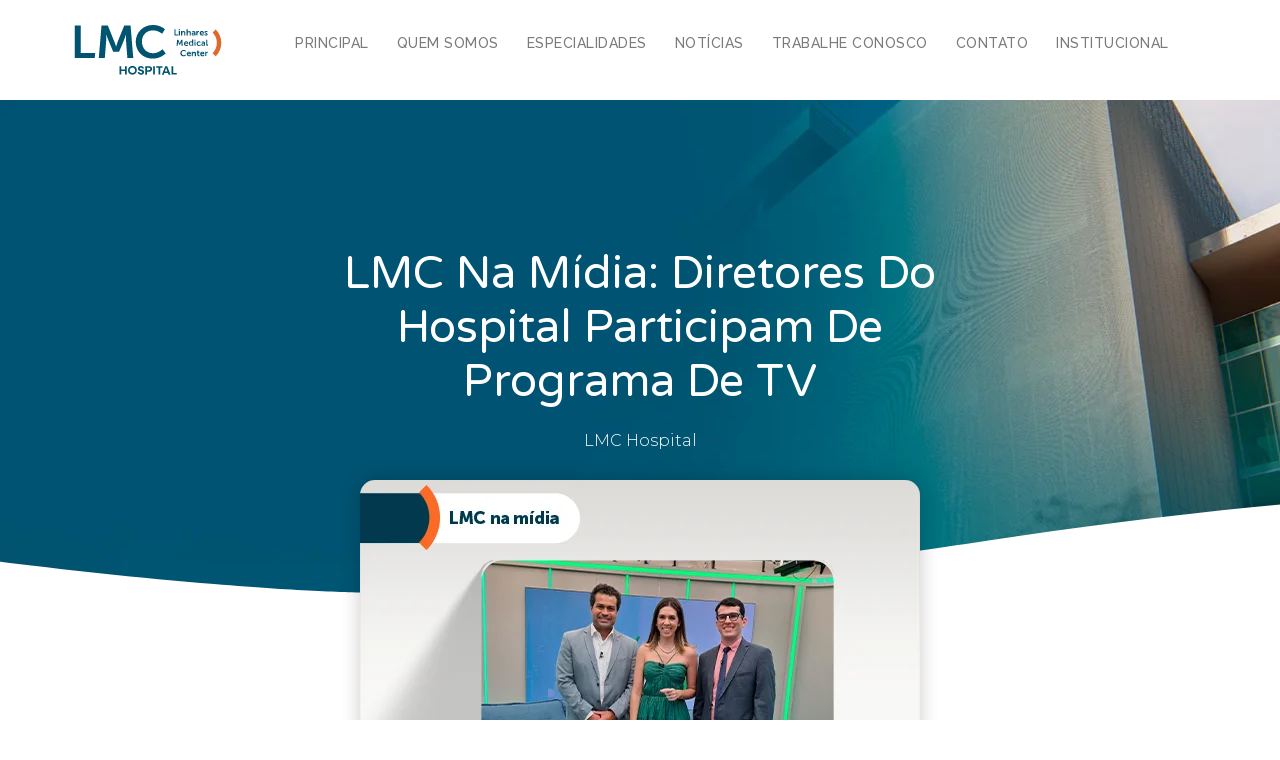

--- FILE ---
content_type: text/html; charset=utf-8
request_url: https://www.google.com/maps/d/embed?mid=1W7cxGd98EeDp3I_CepYMvF5PBGk3u361
body_size: 4417
content:
<!DOCTYPE html><html itemscope itemtype="http://schema.org/WebSite"><head><script nonce="LyVsvp-gl7sZ8OYddxWycQ">window['ppConfig'] = {productName: '06194a8f37177242d55a18e38c5a91c6', deleteIsEnforced:  false , sealIsEnforced:  false , heartbeatRate:  0.5 , periodicReportingRateMillis:  60000.0 , disableAllReporting:  false };(function(){'use strict';function k(a){var b=0;return function(){return b<a.length?{done:!1,value:a[b++]}:{done:!0}}}function l(a){var b=typeof Symbol!="undefined"&&Symbol.iterator&&a[Symbol.iterator];if(b)return b.call(a);if(typeof a.length=="number")return{next:k(a)};throw Error(String(a)+" is not an iterable or ArrayLike");}var m=typeof Object.defineProperties=="function"?Object.defineProperty:function(a,b,c){if(a==Array.prototype||a==Object.prototype)return a;a[b]=c.value;return a};
function n(a){a=["object"==typeof globalThis&&globalThis,a,"object"==typeof window&&window,"object"==typeof self&&self,"object"==typeof global&&global];for(var b=0;b<a.length;++b){var c=a[b];if(c&&c.Math==Math)return c}throw Error("Cannot find global object");}var p=n(this);function q(a,b){if(b)a:{var c=p;a=a.split(".");for(var d=0;d<a.length-1;d++){var e=a[d];if(!(e in c))break a;c=c[e]}a=a[a.length-1];d=c[a];b=b(d);b!=d&&b!=null&&m(c,a,{configurable:!0,writable:!0,value:b})}}
q("Object.is",function(a){return a?a:function(b,c){return b===c?b!==0||1/b===1/c:b!==b&&c!==c}});q("Array.prototype.includes",function(a){return a?a:function(b,c){var d=this;d instanceof String&&(d=String(d));var e=d.length;c=c||0;for(c<0&&(c=Math.max(c+e,0));c<e;c++){var f=d[c];if(f===b||Object.is(f,b))return!0}return!1}});
q("String.prototype.includes",function(a){return a?a:function(b,c){if(this==null)throw new TypeError("The 'this' value for String.prototype.includes must not be null or undefined");if(b instanceof RegExp)throw new TypeError("First argument to String.prototype.includes must not be a regular expression");return this.indexOf(b,c||0)!==-1}});function r(a,b,c){a("https://csp.withgoogle.com/csp/proto/"+encodeURIComponent(b),JSON.stringify(c))}function t(){var a;if((a=window.ppConfig)==null?0:a.disableAllReporting)return function(){};var b,c,d,e;return(e=(b=window)==null?void 0:(c=b.navigator)==null?void 0:(d=c.sendBeacon)==null?void 0:d.bind(navigator))!=null?e:u}function u(a,b){var c=new XMLHttpRequest;c.open("POST",a);c.send(b)}
function v(){var a=(w=Object.prototype)==null?void 0:w.__lookupGetter__("__proto__"),b=x,c=y;return function(){var d=a.call(this),e,f,g,h;r(c,b,{type:"ACCESS_GET",origin:(f=window.location.origin)!=null?f:"unknown",report:{className:(g=d==null?void 0:(e=d.constructor)==null?void 0:e.name)!=null?g:"unknown",stackTrace:(h=Error().stack)!=null?h:"unknown"}});return d}}
function z(){var a=(A=Object.prototype)==null?void 0:A.__lookupSetter__("__proto__"),b=x,c=y;return function(d){d=a.call(this,d);var e,f,g,h;r(c,b,{type:"ACCESS_SET",origin:(f=window.location.origin)!=null?f:"unknown",report:{className:(g=d==null?void 0:(e=d.constructor)==null?void 0:e.name)!=null?g:"unknown",stackTrace:(h=Error().stack)!=null?h:"unknown"}});return d}}function B(a,b){C(a.productName,b);setInterval(function(){C(a.productName,b)},a.periodicReportingRateMillis)}
var D="constructor __defineGetter__ __defineSetter__ hasOwnProperty __lookupGetter__ __lookupSetter__ isPrototypeOf propertyIsEnumerable toString valueOf __proto__ toLocaleString x_ngfn_x".split(" "),E=D.concat,F=navigator.userAgent.match(/Firefox\/([0-9]+)\./),G=(!F||F.length<2?0:Number(F[1])<75)?["toSource"]:[],H;if(G instanceof Array)H=G;else{for(var I=l(G),J,K=[];!(J=I.next()).done;)K.push(J.value);H=K}var L=E.call(D,H),M=[];
function C(a,b){for(var c=[],d=l(Object.getOwnPropertyNames(Object.prototype)),e=d.next();!e.done;e=d.next())e=e.value,L.includes(e)||M.includes(e)||c.push(e);e=Object.prototype;d=[];for(var f=0;f<c.length;f++){var g=c[f];d[f]={name:g,descriptor:Object.getOwnPropertyDescriptor(Object.prototype,g),type:typeof e[g]}}if(d.length!==0){c=l(d);for(e=c.next();!e.done;e=c.next())M.push(e.value.name);var h;r(b,a,{type:"SEAL",origin:(h=window.location.origin)!=null?h:"unknown",report:{blockers:d}})}};var N=Math.random(),O=t(),P=window.ppConfig;P&&(P.disableAllReporting||P.deleteIsEnforced&&P.sealIsEnforced||N<P.heartbeatRate&&r(O,P.productName,{origin:window.location.origin,type:"HEARTBEAT"}));var y=t(),Q=window.ppConfig;if(Q)if(Q.deleteIsEnforced)delete Object.prototype.__proto__;else if(!Q.disableAllReporting){var x=Q.productName;try{var w,A;Object.defineProperty(Object.prototype,"__proto__",{enumerable:!1,get:v(),set:z()})}catch(a){}}
(function(){var a=t(),b=window.ppConfig;b&&(b.sealIsEnforced?Object.seal(Object.prototype):b.disableAllReporting||(document.readyState!=="loading"?B(b,a):document.addEventListener("DOMContentLoaded",function(){B(b,a)})))})();}).call(this);
</script><title itemprop="name">Localização LMC Hospital - Google My Maps</title><meta name="robots" content="noindex,nofollow"/><meta http-equiv="X-UA-Compatible" content="IE=edge,chrome=1"><meta name="viewport" content="initial-scale=1.0,minimum-scale=1.0,maximum-scale=1.0,user-scalable=0,width=device-width"/><meta name="description" itemprop="description" content="Localização LMC Hospital"/><meta itemprop="url" content="https://www.google.com/maps/d/viewer?mid=1W7cxGd98EeDp3I_CepYMvF5PBGk3u361"/><meta itemprop="image" content="https://www.google.com/maps/d/thumbnail?mid=1W7cxGd98EeDp3I_CepYMvF5PBGk3u361"/><meta property="og:type" content="website"/><meta property="og:title" content="Localização LMC Hospital - Google My Maps"/><meta property="og:description" content="Localização LMC Hospital"/><meta property="og:url" content="https://www.google.com/maps/d/viewer?mid=1W7cxGd98EeDp3I_CepYMvF5PBGk3u361"/><meta property="og:image" content="https://www.google.com/maps/d/thumbnail?mid=1W7cxGd98EeDp3I_CepYMvF5PBGk3u361"/><meta property="og:site_name" content="Google My Maps"/><meta name="twitter:card" content="summary_large_image"/><meta name="twitter:title" content="Localização LMC Hospital - Google My Maps"/><meta name="twitter:description" content="Localização LMC Hospital"/><meta name="twitter:image:src" content="https://www.google.com/maps/d/thumbnail?mid=1W7cxGd98EeDp3I_CepYMvF5PBGk3u361"/><link rel="stylesheet" id="gmeviewer-styles" href="https://www.gstatic.com/mapspro/_/ss/k=mapspro.gmeviewer.ZPef100W6CI.L.W.O/am=AAAE/d=0/rs=ABjfnFU-qGe8BTkBR_LzMLwzNczeEtSkkw" nonce="OZHNjKQvrcTMOEVRQtNe2g"><link rel="stylesheet" href="https://fonts.googleapis.com/css?family=Roboto:300,400,500,700" nonce="OZHNjKQvrcTMOEVRQtNe2g"><link rel="shortcut icon" href="//www.gstatic.com/mapspro/images/favicon-001.ico"><link rel="canonical" href="https://www.google.com/mymaps/viewer?mid=1W7cxGd98EeDp3I_CepYMvF5PBGk3u361&amp;hl=en_US"></head><body jscontroller="O1VPAb" jsaction="click:cOuCgd;"><div class="c4YZDc HzV7m-b7CEbf SfQLQb-dIxMhd-bN97Pc-b3rLgd"><div class="jQhVs-haAclf"><div class="jQhVs-uMX1Ee-My5Dr-purZT-uDEFge"><div class="jQhVs-uMX1Ee-My5Dr-purZT-uDEFge-bN97Pc"><div class="jQhVs-uMX1Ee-My5Dr-purZT-uDEFge-Bz112c"></div><div class="jQhVs-uMX1Ee-My5Dr-purZT-uDEFge-fmcmS-haAclf"><div class="jQhVs-uMX1Ee-My5Dr-purZT-uDEFge-fmcmS">Open full screen to view more</div></div></div></div></div><div class="i4ewOd-haAclf"><div class="i4ewOd-UzWXSb" id="map-canvas"></div></div><div class="X3SwIb-haAclf NBDE7b-oxvKad"><div class="X3SwIb-i8xkGf"></div></div><div class="Te60Vd-ZMv3u dIxMhd-bN97Pc-b3rLgd"><div class="dIxMhd-bN97Pc-Tswv1b-Bz112c"></div><div class="dIxMhd-bN97Pc-b3rLgd-fmcmS">This map was created by a user. <a href="//support.google.com/mymaps/answer/3024454?hl=en&amp;amp;ref_topic=3188329" target="_blank">Learn how to create your own.</a></div><div class="dIxMhd-bN97Pc-b3rLgd-TvD9Pc" title="Close"></div></div><script nonce="LyVsvp-gl7sZ8OYddxWycQ">
  function _DumpException(e) {
    if (window.console) {
      window.console.error(e.stack);
    }
  }
  var _pageData = "[[1,null,null,null,null,null,null,null,null,null,\"at\",\"\",\"\",1769286528926,\"\",\"en_US\",false,[],\"https://www.google.com/maps/d/viewer?mid\\u003d1W7cxGd98EeDp3I_CepYMvF5PBGk3u361\",\"https://www.google.com/maps/d/embed?mid\\u003d1W7cxGd98EeDp3I_CepYMvF5PBGk3u361\\u0026ehbc\\u003d2E312F\",\"https://www.google.com/maps/d/edit?mid\\u003d1W7cxGd98EeDp3I_CepYMvF5PBGk3u361\",\"https://www.google.com/maps/d/thumbnail?mid\\u003d1W7cxGd98EeDp3I_CepYMvF5PBGk3u361\",null,null,true,\"https://www.google.com/maps/d/print?mid\\u003d1W7cxGd98EeDp3I_CepYMvF5PBGk3u361\",\"https://www.google.com/maps/d/pdf?mid\\u003d1W7cxGd98EeDp3I_CepYMvF5PBGk3u361\",\"https://www.google.com/maps/d/viewer?mid\\u003d1W7cxGd98EeDp3I_CepYMvF5PBGk3u361\",null,false,\"/maps/d\",\"maps/sharing\",\"//www.google.com/intl/en_US/help/terms_maps.html\",true,\"https://docs.google.com/picker\",null,false,null,[[[\"//www.gstatic.com/mapspro/images/google-my-maps-logo-regular-001.png\",143,25],[\"//www.gstatic.com/mapspro/images/google-my-maps-logo-regular-2x-001.png\",286,50]],[[\"//www.gstatic.com/mapspro/images/google-my-maps-logo-small-001.png\",113,20],[\"//www.gstatic.com/mapspro/images/google-my-maps-logo-small-2x-001.png\",226,40]]],1,\"https://www.gstatic.com/mapspro/_/js/k\\u003dmapspro.gmeviewer.en_US.knJKv4m5-eY.O/am\\u003dAAAE/d\\u003d0/rs\\u003dABjfnFWJ7eYXBrZ1WlLyBY6MwF9-imcrgg/m\\u003dgmeviewer_base\",null,null,true,null,\"US\",null,null,null,null,null,null,true],[\"mf.map\",\"1W7cxGd98EeDp3I_CepYMvF5PBGk3u361\",\"Localização LMC Hospital\",null,[-40.09214606140017,-19.361374968027608,-40.052878521422144,-19.378014820447095],[-40.0724675,-19.3692636,-40.0724675,-19.3692636],[[null,\"m0MA5cFEg0I\",\"Nossa Localização\",\"\",[[[\"https://mt.googleapis.com/vt/icon/name\\u003dicons/onion/SHARED-mymaps-pin-container-bg_4x.png,icons/onion/SHARED-mymaps-pin-container_4x.png,icons/onion/1899-blank-shape_pin_4x.png\\u0026highlight\\u003dff000000,E65100\\u0026scale\\u003d2.0\"],null,5,1,null,[[\"LMC Hospital - Linhares Medical Center\"]],[[[],null,1,1,[[null,[-19.3692636,-40.0724675]],\"0\",null,\"m0MA5cFEg0I\",[-19.3692636,-40.0724675],[0,-128],\"3808D590D47208AC\"],[[\"LMC Hospital - Linhares Medical Center\"]]]]]],null,null,true,null,null,null,null,[[\"m0MA5cFEg0I\",1,null,null,null,\"https://www.google.com/maps/d/kml?mid\\u003d1W7cxGd98EeDp3I_CepYMvF5PBGk3u361\\u0026resourcekey\\u0026lid\\u003dm0MA5cFEg0I\",null,null,null,null,null,2,null,[[[\"3808D590D47208AC\",[[[-19.3692636,-40.0724675]]],null,null,0,[[\"nome\",[\"LMC Hospital - Linhares Medical Center\"],1],[\"descrição\",[\"Contato: 27 3110-0107\\nAv. Neyda Durão Frasson, 541 • Linhares • ES • Brazil • 29907-318\\n\"],1],[[null,\"https://mymaps.usercontent.google.com/hostedimage/m/*/[base64]?fife\"]],null,[null,\"ChIJPynf2VwltgARCKXLsuMFVpQ\",false]],[1,[\"LMC Hospital - Linhares Medical Center\"]],0]],[[[\"https://mt.googleapis.com/vt/icon/name\\u003dicons/onion/SHARED-mymaps-pin-container-bg_4x.png,icons/onion/SHARED-mymaps-pin-container_4x.png,icons/onion/1899-blank-shape_pin_4x.png\\u0026highlight\\u003dff000000,E65100\\u0026scale\\u003d2.0\",[32,64]],[[\"E65100\",1],1200],[[\"E65100\",0.2980392156862745],[\"E65100\",1],1200]]]]]],null,null,null,null,null,2]],[1,\"[{\\\"featureType\\\":\\\"administrative\\\",\\\"elementType\\\":\\\"geometry\\\",\\\"stylers\\\":[{\\\"visibility\\\":\\\"off\\\"}]},{\\\"featureType\\\":\\\"administrative.country\\\",\\\"elementType\\\":\\\"geometry\\\",\\\"stylers\\\":[{\\\"visibility\\\":\\\"off\\\"},{\\\"lightness\\\":58}]},{\\\"featureType\\\":\\\"road\\\",\\\"elementType\\\":\\\"geometry\\\",\\\"stylers\\\":[{\\\"visibility\\\":\\\"on\\\"},{\\\"lightness\\\":99}]},{\\\"featureType\\\":\\\"transit.line\\\",\\\"stylers\\\":[{\\\"visibility\\\":\\\"simplified\\\"},{\\\"lightness\\\":99}]},{\\\"featureType\\\":\\\"administrative.land_parcel\\\",\\\"stylers\\\":[{\\\"visibility\\\":\\\"off\\\"},{\\\"lightness\\\":25}]},{\\\"stylers\\\":[{\\\"visibility\\\":\\\"on\\\"},{\\\"hue\\\":\\\"#000000\\\"},{\\\"saturation\\\":-20},{\\\"lightness\\\":20}]},{\\\"featureType\\\":\\\"water\\\",\\\"stylers\\\":[{\\\"visibility\\\":\\\"on\\\"},{\\\"hue\\\":\\\"#ffd500\\\"},{\\\"saturation\\\":-73},{\\\"lightness\\\":11}]},{\\\"featureType\\\":\\\"poi\\\",\\\"stylers\\\":[{\\\"visibility\\\":\\\"off\\\"}]},{\\\"featureType\\\":\\\"road\\\",\\\"elementType\\\":\\\"labels\\\",\\\"stylers\\\":[{\\\"visibility\\\":\\\"off\\\"}]},{\\\"featureType\\\":\\\"administrative\\\",\\\"stylers\\\":[{\\\"visibility\\\":\\\"on\\\"},{\\\"lightness\\\":40}]}]\",\"\"],null,null,\"mapspro_in_drive\",\"1W7cxGd98EeDp3I_CepYMvF5PBGk3u361\",\"https://drive.google.com/abuse?id\\u003d1W7cxGd98EeDp3I_CepYMvF5PBGk3u361\",true,false,false,\"\",2,false,\"https://www.google.com/maps/d/kml?mid\\u003d1W7cxGd98EeDp3I_CepYMvF5PBGk3u361\\u0026resourcekey\",136781,true,false,\"\",true,\"\",true,null,[null,null,[1623326403,647929000],[1623326461,777000000]],false,\"https://support.google.com/legal/troubleshooter/1114905#ts\\u003d9723198%2C1115689\"]]";</script><script type="text/javascript" src="//maps.googleapis.com/maps/api/js?v=3.61&client=google-maps-pro&language=en_US&region=US&libraries=places,visualization,geometry,search" nonce="LyVsvp-gl7sZ8OYddxWycQ"></script><script id="base-js" src="https://www.gstatic.com/mapspro/_/js/k=mapspro.gmeviewer.en_US.knJKv4m5-eY.O/am=AAAE/d=0/rs=ABjfnFWJ7eYXBrZ1WlLyBY6MwF9-imcrgg/m=gmeviewer_base" nonce="LyVsvp-gl7sZ8OYddxWycQ"></script><script nonce="LyVsvp-gl7sZ8OYddxWycQ">_startApp();</script></div></body></html>

--- FILE ---
content_type: text/css
request_url: https://lmchospital.com.br/wp-content/litespeed/css/9105afbe9886d17fe753f55caee57735.css?ver=59ae5
body_size: 801
content:
.elementor-853 .elementor-element.elementor-element-43eb4db:not(.elementor-motion-effects-element-type-background),.elementor-853 .elementor-element.elementor-element-43eb4db>.elementor-motion-effects-container>.elementor-motion-effects-layer{background-color:#FFF}.elementor-853 .elementor-element.elementor-element-43eb4db>.elementor-container{max-width:1250px}.elementor-853 .elementor-element.elementor-element-43eb4db{transition:background 0.3s,border 0.3s,border-radius 0.3s,box-shadow 0.3s;z-index:10}.elementor-853 .elementor-element.elementor-element-43eb4db>.elementor-background-overlay{transition:background 0.3s,border-radius 0.3s,opacity 0.3s}.elementor-853 .elementor-element.elementor-element-de33176>.elementor-container{max-width:1600px}.elementor-widget-image .widget-image-caption{color:var(--e-global-color-text);font-family:var(--e-global-typography-text-font-family),Sans-serif;font-weight:var(--e-global-typography-text-font-weight)}.elementor-853 .elementor-element.elementor-element-b2e7521 img{width:69%}.elementor-widget-nav-menu .elementor-nav-menu .elementor-item{font-family:var(--e-global-typography-primary-font-family),Sans-serif;font-weight:var(--e-global-typography-primary-font-weight)}.elementor-widget-nav-menu .elementor-nav-menu--main .elementor-item{color:var(--e-global-color-text);fill:var(--e-global-color-text)}.elementor-widget-nav-menu .elementor-nav-menu--main .elementor-item:hover,.elementor-widget-nav-menu .elementor-nav-menu--main .elementor-item.elementor-item-active,.elementor-widget-nav-menu .elementor-nav-menu--main .elementor-item.highlighted,.elementor-widget-nav-menu .elementor-nav-menu--main .elementor-item:focus{color:var(--e-global-color-accent);fill:var(--e-global-color-accent)}.elementor-widget-nav-menu .elementor-nav-menu--main:not(.e--pointer-framed) .elementor-item:before,.elementor-widget-nav-menu .elementor-nav-menu--main:not(.e--pointer-framed) .elementor-item:after{background-color:var(--e-global-color-accent)}.elementor-widget-nav-menu .e--pointer-framed .elementor-item:before,.elementor-widget-nav-menu .e--pointer-framed .elementor-item:after{border-color:var(--e-global-color-accent)}.elementor-widget-nav-menu{--e-nav-menu-divider-color:var( --e-global-color-text )}.elementor-widget-nav-menu .elementor-nav-menu--dropdown .elementor-item,.elementor-widget-nav-menu .elementor-nav-menu--dropdown .elementor-sub-item{font-family:var(--e-global-typography-accent-font-family),Sans-serif;font-weight:var(--e-global-typography-accent-font-weight)}.elementor-853 .elementor-element.elementor-element-4edd832 .elementor-menu-toggle{margin:0 auto}.elementor-853 .elementor-element.elementor-element-4edd832 .elementor-nav-menu .elementor-item{font-family:"Raleway",Sans-serif;font-size:14px;font-weight:500;text-transform:uppercase;letter-spacing:.5px}.elementor-853 .elementor-element.elementor-element-4edd832 .elementor-nav-menu--main .elementor-item:hover,.elementor-853 .elementor-element.elementor-element-4edd832 .elementor-nav-menu--main .elementor-item.elementor-item-active,.elementor-853 .elementor-element.elementor-element-4edd832 .elementor-nav-menu--main .elementor-item.highlighted,.elementor-853 .elementor-element.elementor-element-4edd832 .elementor-nav-menu--main .elementor-item:focus{color:#FF6A00;fill:#FF6A00}.elementor-853 .elementor-element.elementor-element-4edd832 .elementor-nav-menu--main:not(.e--pointer-framed) .elementor-item:before,.elementor-853 .elementor-element.elementor-element-4edd832 .elementor-nav-menu--main:not(.e--pointer-framed) .elementor-item:after{background-color:#105F79}.elementor-853 .elementor-element.elementor-element-4edd832 .e--pointer-framed .elementor-item:before,.elementor-853 .elementor-element.elementor-element-4edd832 .e--pointer-framed .elementor-item:after{border-color:#105F79}.elementor-853 .elementor-element.elementor-element-4edd832 .elementor-nav-menu--main .elementor-item.elementor-item-active{color:#FF6A00}.elementor-853 .elementor-element.elementor-element-4edd832 .elementor-nav-menu--main:not(.e--pointer-framed) .elementor-item.elementor-item-active:before,.elementor-853 .elementor-element.elementor-element-4edd832 .elementor-nav-menu--main:not(.e--pointer-framed) .elementor-item.elementor-item-active:after{background-color:#fff0}.elementor-853 .elementor-element.elementor-element-4edd832 .e--pointer-framed .elementor-item.elementor-item-active:before,.elementor-853 .elementor-element.elementor-element-4edd832 .e--pointer-framed .elementor-item.elementor-item-active:after{border-color:#fff0}.elementor-853 .elementor-element.elementor-element-4edd832 .elementor-nav-menu--main .elementor-item{padding-left:14px;padding-right:14px}.elementor-853 .elementor-element.elementor-element-4edd832{--e-nav-menu-horizontal-menu-item-margin:calc( 0px / 2 )}.elementor-853 .elementor-element.elementor-element-4edd832 .elementor-nav-menu--main:not(.elementor-nav-menu--layout-horizontal) .elementor-nav-menu>li:not(:last-child){margin-bottom:0}.elementor-853 .elementor-element.elementor-element-4edd832 .elementor-nav-menu--dropdown a,.elementor-853 .elementor-element.elementor-element-4edd832 .elementor-menu-toggle{color:#105F79;fill:#105F79}.elementor-853 .elementor-element.elementor-element-4edd832 .elementor-nav-menu--dropdown{background-color:#FFF}.elementor-853 .elementor-element.elementor-element-4edd832 .elementor-nav-menu--dropdown a:hover,.elementor-853 .elementor-element.elementor-element-4edd832 .elementor-nav-menu--dropdown a:focus,.elementor-853 .elementor-element.elementor-element-4edd832 .elementor-nav-menu--dropdown a.elementor-item-active,.elementor-853 .elementor-element.elementor-element-4edd832 .elementor-nav-menu--dropdown a.highlighted,.elementor-853 .elementor-element.elementor-element-4edd832 .elementor-menu-toggle:hover,.elementor-853 .elementor-element.elementor-element-4edd832 .elementor-menu-toggle:focus{color:#FFF}.elementor-853 .elementor-element.elementor-element-4edd832 .elementor-nav-menu--dropdown a:hover,.elementor-853 .elementor-element.elementor-element-4edd832 .elementor-nav-menu--dropdown a:focus,.elementor-853 .elementor-element.elementor-element-4edd832 .elementor-nav-menu--dropdown a.elementor-item-active,.elementor-853 .elementor-element.elementor-element-4edd832 .elementor-nav-menu--dropdown a.highlighted{background-color:#105F79}.elementor-853 .elementor-element.elementor-element-4edd832 .elementor-nav-menu--dropdown a.elementor-item-active{color:#FFF;background-color:#105F79}.elementor-853 .elementor-element.elementor-element-4edd832 .elementor-nav-menu--dropdown .elementor-item,.elementor-853 .elementor-element.elementor-element-4edd832 .elementor-nav-menu--dropdown .elementor-sub-item{font-family:"Roboto Slab",Sans-serif;font-weight:500;text-transform:uppercase}.elementor-853 .elementor-element.elementor-element-4edd832 .elementor-nav-menu--main .elementor-nav-menu--dropdown,.elementor-853 .elementor-element.elementor-element-4edd832 .elementor-nav-menu__container.elementor-nav-menu--dropdown{box-shadow:0 0 10px 0 rgb(0 0 0 / .09)}.elementor-853 .elementor-element.elementor-element-4edd832 .elementor-nav-menu--dropdown a{padding-left:15px;padding-right:15px}.elementor-853 .elementor-element.elementor-element-4edd832 .elementor-nav-menu--main>.elementor-nav-menu>li>.elementor-nav-menu--dropdown,.elementor-853 .elementor-element.elementor-element-4edd832 .elementor-nav-menu__container.elementor-nav-menu--dropdown{margin-top:0px!important}.elementor-theme-builder-content-area{height:400px}.elementor-location-header:before,.elementor-location-footer:before{content:"";display:table;clear:both}@media(max-width:767px){.elementor-853 .elementor-element.elementor-element-e8bcd83{width:70%}.elementor-853 .elementor-element.elementor-element-bf5f006{width:30%}.elementor-853 .elementor-element.elementor-element-4edd832 .elementor-nav-menu--main>.elementor-nav-menu>li>.elementor-nav-menu--dropdown,.elementor-853 .elementor-element.elementor-element-4edd832 .elementor-nav-menu__container.elementor-nav-menu--dropdown{margin-top:18px!important}}@media(min-width:768px){.elementor-853 .elementor-element.elementor-element-e8bcd83{width:20%}.elementor-853 .elementor-element.elementor-element-bf5f006{width:80%}}

--- FILE ---
content_type: text/css
request_url: https://lmchospital.com.br/wp-content/litespeed/css/ed69b33f254d2d7d5af56eb4c4149ada.css?ver=b8c8a
body_size: 911
content:
.elementor-1133 .elementor-element.elementor-element-d79a6ad:not(.elementor-motion-effects-element-type-background),.elementor-1133 .elementor-element.elementor-element-d79a6ad>.elementor-motion-effects-container>.elementor-motion-effects-layer{background-color:#EAF5F7}.elementor-1133 .elementor-element.elementor-element-d79a6ad{transition:background 0.3s,border 0.3s,border-radius 0.3s,box-shadow 0.3s}.elementor-1133 .elementor-element.elementor-element-d79a6ad>.elementor-background-overlay{transition:background 0.3s,border-radius 0.3s,opacity 0.3s}.elementor-widget-icon.elementor-view-stacked .elementor-icon{background-color:var(--e-global-color-primary)}.elementor-widget-icon.elementor-view-framed .elementor-icon,.elementor-widget-icon.elementor-view-default .elementor-icon{color:var(--e-global-color-primary);border-color:var(--e-global-color-primary)}.elementor-widget-icon.elementor-view-framed .elementor-icon,.elementor-widget-icon.elementor-view-default .elementor-icon svg{fill:var(--e-global-color-primary)}.elementor-1133 .elementor-element.elementor-element-8aec290>.elementor-widget-container{margin:0 0 0 0}.elementor-1133 .elementor-element.elementor-element-8aec290 .elementor-icon-wrapper{text-align:center}.elementor-1133 .elementor-element.elementor-element-8aec290.elementor-view-stacked .elementor-icon{background-color:#105F79}.elementor-1133 .elementor-element.elementor-element-8aec290.elementor-view-framed .elementor-icon,.elementor-1133 .elementor-element.elementor-element-8aec290.elementor-view-default .elementor-icon{color:#105F79;border-color:#105F79}.elementor-1133 .elementor-element.elementor-element-8aec290.elementor-view-framed .elementor-icon,.elementor-1133 .elementor-element.elementor-element-8aec290.elementor-view-default .elementor-icon svg{fill:#105F79}.elementor-1133 .elementor-element.elementor-element-8aec290 .elementor-icon{font-size:25px}.elementor-1133 .elementor-element.elementor-element-8aec290 .elementor-icon svg{height:25px}.elementor-widget-heading .elementor-heading-title{font-family:var(--e-global-typography-primary-font-family),Sans-serif;font-weight:var(--e-global-typography-primary-font-weight);color:var(--e-global-color-primary)}.elementor-1133 .elementor-element.elementor-element-d22a02f .elementor-heading-title{font-family:"Roboto Slab",Sans-serif;font-size:20px;font-weight:300;line-height:1.2em;color:#105F79}.elementor-1133 .elementor-element.elementor-element-ce3a48a>.elementor-widget-container{margin:0 0 0 0}.elementor-1133 .elementor-element.elementor-element-ce3a48a .elementor-icon-wrapper{text-align:center}.elementor-1133 .elementor-element.elementor-element-ce3a48a.elementor-view-stacked .elementor-icon{background-color:#105F79}.elementor-1133 .elementor-element.elementor-element-ce3a48a.elementor-view-framed .elementor-icon,.elementor-1133 .elementor-element.elementor-element-ce3a48a.elementor-view-default .elementor-icon{color:#105F79;border-color:#105F79}.elementor-1133 .elementor-element.elementor-element-ce3a48a.elementor-view-framed .elementor-icon,.elementor-1133 .elementor-element.elementor-element-ce3a48a.elementor-view-default .elementor-icon svg{fill:#105F79}.elementor-1133 .elementor-element.elementor-element-ce3a48a .elementor-icon{font-size:25px}.elementor-1133 .elementor-element.elementor-element-ce3a48a .elementor-icon svg{height:25px}.elementor-1133 .elementor-element.elementor-element-c03e82e .elementor-heading-title{font-family:"Roboto Slab",Sans-serif;font-size:20px;font-weight:300;line-height:1.2em;color:#105F79}.elementor-1133 .elementor-element.elementor-element-fc505c1>.elementor-widget-container{margin:0 0 0 0}.elementor-1133 .elementor-element.elementor-element-fc505c1 .elementor-icon-wrapper{text-align:center}.elementor-1133 .elementor-element.elementor-element-fc505c1.elementor-view-stacked .elementor-icon{background-color:#105F79}.elementor-1133 .elementor-element.elementor-element-fc505c1.elementor-view-framed .elementor-icon,.elementor-1133 .elementor-element.elementor-element-fc505c1.elementor-view-default .elementor-icon{color:#105F79;border-color:#105F79}.elementor-1133 .elementor-element.elementor-element-fc505c1.elementor-view-framed .elementor-icon,.elementor-1133 .elementor-element.elementor-element-fc505c1.elementor-view-default .elementor-icon svg{fill:#105F79}.elementor-1133 .elementor-element.elementor-element-fc505c1 .elementor-icon{font-size:25px}.elementor-1133 .elementor-element.elementor-element-fc505c1 .elementor-icon svg{height:25px}.elementor-1133 .elementor-element.elementor-element-bd285a7 .elementor-heading-title{font-family:"Roboto Slab",Sans-serif;font-size:20px;font-weight:300;line-height:1.2em;color:#105F79}.elementor-1133 .elementor-element.elementor-element-0480cb8:not(.elementor-motion-effects-element-type-background),.elementor-1133 .elementor-element.elementor-element-0480cb8>.elementor-motion-effects-container>.elementor-motion-effects-layer{background-color:#EAF5F7}.elementor-1133 .elementor-element.elementor-element-0480cb8{transition:background 0.3s,border 0.3s,border-radius 0.3s,box-shadow 0.3s}.elementor-1133 .elementor-element.elementor-element-0480cb8>.elementor-background-overlay{transition:background 0.3s,border-radius 0.3s,opacity 0.3s}.elementor-1133 .elementor-element.elementor-element-da989d3>.elementor-widget-container{margin:0 0 0 0}.elementor-1133 .elementor-element.elementor-element-da989d3 .elementor-icon-wrapper{text-align:center}.elementor-1133 .elementor-element.elementor-element-da989d3.elementor-view-stacked .elementor-icon{background-color:#105F79}.elementor-1133 .elementor-element.elementor-element-da989d3.elementor-view-framed .elementor-icon,.elementor-1133 .elementor-element.elementor-element-da989d3.elementor-view-default .elementor-icon{color:#105F79;border-color:#105F79}.elementor-1133 .elementor-element.elementor-element-da989d3.elementor-view-framed .elementor-icon,.elementor-1133 .elementor-element.elementor-element-da989d3.elementor-view-default .elementor-icon svg{fill:#105F79}.elementor-1133 .elementor-element.elementor-element-da989d3 .elementor-icon{font-size:25px}.elementor-1133 .elementor-element.elementor-element-da989d3 .elementor-icon svg{height:25px}.elementor-1133 .elementor-element.elementor-element-f037e34 .elementor-heading-title{font-family:"Roboto Slab",Sans-serif;font-size:20px;font-weight:300;line-height:1.2em;color:#105F79}.elementor-1133 .elementor-element.elementor-element-85ef484>.elementor-widget-container{margin:0 0 0 0}.elementor-1133 .elementor-element.elementor-element-85ef484 .elementor-icon-wrapper{text-align:center}.elementor-1133 .elementor-element.elementor-element-85ef484.elementor-view-stacked .elementor-icon{background-color:#105F79}.elementor-1133 .elementor-element.elementor-element-85ef484.elementor-view-framed .elementor-icon,.elementor-1133 .elementor-element.elementor-element-85ef484.elementor-view-default .elementor-icon{color:#105F79;border-color:#105F79}.elementor-1133 .elementor-element.elementor-element-85ef484.elementor-view-framed .elementor-icon,.elementor-1133 .elementor-element.elementor-element-85ef484.elementor-view-default .elementor-icon svg{fill:#105F79}.elementor-1133 .elementor-element.elementor-element-85ef484 .elementor-icon{font-size:25px}.elementor-1133 .elementor-element.elementor-element-85ef484 .elementor-icon svg{height:25px}.elementor-1133 .elementor-element.elementor-element-9440f9d .elementor-heading-title{font-family:"Roboto Slab",Sans-serif;font-size:20px;font-weight:300;line-height:1.2em;color:#105F79}.elementor-1133 .elementor-element.elementor-element-62d8ba9>.elementor-widget-container{margin:0 0 0 0}.elementor-1133 .elementor-element.elementor-element-62d8ba9 .elementor-icon-wrapper{text-align:center}.elementor-1133 .elementor-element.elementor-element-62d8ba9.elementor-view-stacked .elementor-icon{background-color:#105F79}.elementor-1133 .elementor-element.elementor-element-62d8ba9.elementor-view-framed .elementor-icon,.elementor-1133 .elementor-element.elementor-element-62d8ba9.elementor-view-default .elementor-icon{color:#105F79;border-color:#105F79}.elementor-1133 .elementor-element.elementor-element-62d8ba9.elementor-view-framed .elementor-icon,.elementor-1133 .elementor-element.elementor-element-62d8ba9.elementor-view-default .elementor-icon svg{fill:#105F79}.elementor-1133 .elementor-element.elementor-element-62d8ba9 .elementor-icon{font-size:25px}.elementor-1133 .elementor-element.elementor-element-62d8ba9 .elementor-icon svg{height:25px}.elementor-1133 .elementor-element.elementor-element-a30ce32 .elementor-heading-title{font-family:"Roboto Slab",Sans-serif;font-size:20px;font-weight:300;line-height:1.2em;color:#105F79}.elementor-1133 .elementor-element.elementor-element-e76a933:not(.elementor-motion-effects-element-type-background),.elementor-1133 .elementor-element.elementor-element-e76a933>.elementor-motion-effects-container>.elementor-motion-effects-layer{background-color:#105F79}.elementor-1133 .elementor-element.elementor-element-e76a933{transition:background 0.3s,border 0.3s,border-radius 0.3s,box-shadow 0.3s;padding:60px 0 60px 0}.elementor-1133 .elementor-element.elementor-element-e76a933>.elementor-background-overlay{transition:background 0.3s,border-radius 0.3s,opacity 0.3s}.elementor-widget-image .widget-image-caption{color:var(--e-global-color-text);font-family:var(--e-global-typography-text-font-family),Sans-serif;font-weight:var(--e-global-typography-text-font-weight)}.elementor-widget-text-editor{font-family:var(--e-global-typography-text-font-family),Sans-serif;font-weight:var(--e-global-typography-text-font-weight);color:var(--e-global-color-text)}.elementor-widget-text-editor.elementor-drop-cap-view-stacked .elementor-drop-cap{background-color:var(--e-global-color-primary)}.elementor-widget-text-editor.elementor-drop-cap-view-framed .elementor-drop-cap,.elementor-widget-text-editor.elementor-drop-cap-view-default .elementor-drop-cap{color:var(--e-global-color-primary);border-color:var(--e-global-color-primary)}.elementor-1133 .elementor-element.elementor-element-08f009f{text-align:center;color:#FFF}.elementor-1133 .elementor-element.elementor-element-d335f92{text-align:center;color:#FFF}.elementor-1133 .elementor-element.elementor-element-84db331{text-align:center;font-family:"Roboto",Sans-serif;font-size:9px;font-weight:400}.elementor-theme-builder-content-area{height:400px}.elementor-location-header:before,.elementor-location-footer:before{content:"";display:table;clear:both}@media(max-width:1024px){.elementor-1133 .elementor-element.elementor-element-9440f9d .elementor-heading-title{font-size:15px}}@media(min-width:768px){.elementor-1133 .elementor-element.elementor-element-7ff84f3{width:5%}.elementor-1133 .elementor-element.elementor-element-6004362{width:27.665%}.elementor-1133 .elementor-element.elementor-element-06204a3{width:5%}.elementor-1133 .elementor-element.elementor-element-b7b898f{width:27.665%}.elementor-1133 .elementor-element.elementor-element-afbdc92{width:5%}.elementor-1133 .elementor-element.elementor-element-5b175bc{width:27.665%}.elementor-1133 .elementor-element.elementor-element-475af2e{width:5%}.elementor-1133 .elementor-element.elementor-element-8c29582{width:27.665%}.elementor-1133 .elementor-element.elementor-element-51349a5{width:5%}.elementor-1133 .elementor-element.elementor-element-fcfff85{width:27.665%}.elementor-1133 .elementor-element.elementor-element-bce4a3a{width:5%}.elementor-1133 .elementor-element.elementor-element-53fe0d1{width:27.665%}}@media(max-width:767px){.elementor-1133 .elementor-element.elementor-element-7ff84f3{width:30%}.elementor-1133 .elementor-element.elementor-element-6004362{width:70%}.elementor-1133 .elementor-element.elementor-element-d22a02f .elementor-heading-title{font-size:17px}.elementor-1133 .elementor-element.elementor-element-06204a3{width:30%}.elementor-1133 .elementor-element.elementor-element-b7b898f{width:70%}.elementor-1133 .elementor-element.elementor-element-c03e82e .elementor-heading-title{font-size:14px}.elementor-1133 .elementor-element.elementor-element-afbdc92{width:30%}.elementor-1133 .elementor-element.elementor-element-5b175bc{width:70%}.elementor-1133 .elementor-element.elementor-element-bd285a7 .elementor-heading-title{font-size:16px}.elementor-1133 .elementor-element.elementor-element-475af2e{width:30%}.elementor-1133 .elementor-element.elementor-element-8c29582{width:70%}.elementor-1133 .elementor-element.elementor-element-51349a5{width:30%}.elementor-1133 .elementor-element.elementor-element-fcfff85{width:70%}.elementor-1133 .elementor-element.elementor-element-bce4a3a{width:30%}.elementor-1133 .elementor-element.elementor-element-53fe0d1{width:70%}}

--- FILE ---
content_type: text/css
request_url: https://lmchospital.com.br/wp-content/litespeed/css/685bade2ff544f1ea4ebf14ec987b5b6.css?ver=ad3b8
body_size: 1667
content:
.elementor-1294 .elementor-element.elementor-element-551e2564:not(.elementor-motion-effects-element-type-background),.elementor-1294 .elementor-element.elementor-element-551e2564>.elementor-motion-effects-container>.elementor-motion-effects-layer{background-color:#0700dd;background-image:url(https://lmchospital.com.br/wp-content/uploads/2021/06/bg-sidebar.jpg)}.elementor-1294 .elementor-element.elementor-element-551e2564>.elementor-container{max-width:750px;min-height:500px}.elementor-1294 .elementor-element.elementor-element-551e2564>.elementor-background-overlay{opacity:0;transition:background 0.3s,border-radius 0.3s,opacity 0.3s}.elementor-1294 .elementor-element.elementor-element-551e2564{transition:background 0.3s,border 0.3s,border-radius 0.3s,box-shadow 0.3s}.elementor-1294 .elementor-element.elementor-element-551e2564>.elementor-shape-bottom svg{width:calc(260% + 1.3px);height:120px;transform:translateX(-50%) rotateY(180deg)}.elementor-1294 .elementor-element.elementor-element-44219823>.elementor-element-populated{padding:0 50px 0 50px}.elementor-widget-theme-post-title .elementor-heading-title{font-family:var(--e-global-typography-primary-font-family),Sans-serif;font-weight:var(--e-global-typography-primary-font-weight);color:var(--e-global-color-primary)}.elementor-1294 .elementor-element.elementor-element-1100c591{text-align:center}.elementor-1294 .elementor-element.elementor-element-1100c591 .elementor-heading-title{font-family:"Varela Round",Sans-serif;font-size:45px;font-weight:300;text-transform:capitalize;line-height:1.2em;color:#fff}.elementor-widget-post-info .elementor-icon-list-item:not(:last-child):after{border-color:var(--e-global-color-text)}.elementor-widget-post-info .elementor-icon-list-icon i{color:var(--e-global-color-primary)}.elementor-widget-post-info .elementor-icon-list-icon svg{fill:var(--e-global-color-primary)}.elementor-widget-post-info .elementor-icon-list-text,.elementor-widget-post-info .elementor-icon-list-text a{color:var(--e-global-color-secondary)}.elementor-widget-post-info .elementor-icon-list-item{font-family:var(--e-global-typography-text-font-family),Sans-serif;font-weight:var(--e-global-typography-text-font-weight)}.elementor-1294 .elementor-element.elementor-element-420e131f .elementor-icon-list-items:not(.elementor-inline-items) .elementor-icon-list-item:not(:last-child){padding-bottom:calc(50px/2)}.elementor-1294 .elementor-element.elementor-element-420e131f .elementor-icon-list-items:not(.elementor-inline-items) .elementor-icon-list-item:not(:first-child){margin-top:calc(50px/2)}.elementor-1294 .elementor-element.elementor-element-420e131f .elementor-icon-list-items.elementor-inline-items .elementor-icon-list-item{margin-right:calc(50px/2);margin-left:calc(50px/2)}.elementor-1294 .elementor-element.elementor-element-420e131f .elementor-icon-list-items.elementor-inline-items{margin-right:calc(-50px/2);margin-left:calc(-50px/2)}body.rtl .elementor-1294 .elementor-element.elementor-element-420e131f .elementor-icon-list-items.elementor-inline-items .elementor-icon-list-item:after{left:calc(-50px/2)}body:not(.rtl) .elementor-1294 .elementor-element.elementor-element-420e131f .elementor-icon-list-items.elementor-inline-items .elementor-icon-list-item:after{right:calc(-50px/2)}.elementor-1294 .elementor-element.elementor-element-420e131f .elementor-icon-list-item:not(:last-child):after{content:"";height:100%;border-color:#fff}.elementor-1294 .elementor-element.elementor-element-420e131f .elementor-icon-list-items:not(.elementor-inline-items) .elementor-icon-list-item:not(:last-child):after{border-top-style:solid;border-top-width:1px}.elementor-1294 .elementor-element.elementor-element-420e131f .elementor-icon-list-items.elementor-inline-items .elementor-icon-list-item:not(:last-child):after{border-left-style:solid}.elementor-1294 .elementor-element.elementor-element-420e131f .elementor-inline-items .elementor-icon-list-item:not(:last-child):after{border-left-width:1px}.elementor-1294 .elementor-element.elementor-element-420e131f .elementor-icon-list-icon{width:0}.elementor-1294 .elementor-element.elementor-element-420e131f .elementor-icon-list-icon i{font-size:0}.elementor-1294 .elementor-element.elementor-element-420e131f .elementor-icon-list-icon svg{--e-icon-list-icon-size:0px}.elementor-1294 .elementor-element.elementor-element-420e131f .elementor-icon-list-text,.elementor-1294 .elementor-element.elementor-element-420e131f .elementor-icon-list-text a{color:#fff}.elementor-1294 .elementor-element.elementor-element-420e131f .elementor-icon-list-item{font-family:"Montserrat",Sans-serif;font-size:16px;font-weight:300}.elementor-1294 .elementor-element.elementor-element-18caf536>.elementor-container{max-width:750px}.elementor-1294 .elementor-element.elementor-element-18caf536{margin-top:-120px;margin-bottom:50px}.elementor-1294 .elementor-element.elementor-element-417c95a4>.elementor-widget-wrap>.elementor-widget:not(.elementor-widget__width-auto):not(.elementor-widget__width-initial):not(:last-child):not(.elementor-absolute){margin-bottom:10px}.elementor-1294 .elementor-element.elementor-element-417c95a4>.elementor-element-populated{padding:0 0 0 0}.elementor-widget-theme-post-featured-image .widget-image-caption{color:var(--e-global-color-text);font-family:var(--e-global-typography-text-font-family),Sans-serif;font-weight:var(--e-global-typography-text-font-weight)}.elementor-1294 .elementor-element.elementor-element-11419ff2 img{border-radius:15px 15px 15px 15px;box-shadow:0 0 20px 0 rgb(0 0 0 / .2)}.elementor-1294 .elementor-element.elementor-element-451a1ece{--spacer-size:50px}.elementor-1294 .elementor-element.elementor-element-15c8abe8{--spacer-size:50px}.elementor-widget-theme-post-content{color:var(--e-global-color-text);font-family:var(--e-global-typography-text-font-family),Sans-serif;font-weight:var(--e-global-typography-text-font-weight)}.elementor-1294 .elementor-element.elementor-element-5b519b09{text-align:left;color:#272D3F;font-family:"Montserrat",Sans-serif;font-size:16px;font-weight:400;line-height:1.6em}.elementor-1294 .elementor-element.elementor-element-b392873{border-style:solid;border-width:1px 0 1px 0;border-color:rgb(159 163 173 / .2);padding:20px 0 20px 0}.elementor-bc-flex-widget .elementor-1294 .elementor-element.elementor-element-5ff05a6d.elementor-column .elementor-widget-wrap{align-items:center}.elementor-1294 .elementor-element.elementor-element-5ff05a6d.elementor-column.elementor-element[data-element_type="column"]>.elementor-widget-wrap.elementor-element-populated{align-content:center;align-items:center}.elementor-widget-heading .elementor-heading-title{font-family:var(--e-global-typography-primary-font-family),Sans-serif;font-weight:var(--e-global-typography-primary-font-weight);color:var(--e-global-color-primary)}.elementor-1294 .elementor-element.elementor-element-3e274b94 .elementor-heading-title{font-family:"Varela Round",Sans-serif;font-size:20px;font-weight:300;text-transform:capitalize;line-height:1.2em;color:#005470}.elementor-1294 .elementor-element.elementor-element-2be83bd7>.elementor-element-populated{padding:0 0 0 0}.elementor-1294 .elementor-element.elementor-element-4334e79d{--alignment:right;--grid-side-margin:20px;--grid-column-gap:20px;--grid-row-gap:0px;--grid-bottom-margin:0px;--e-share-buttons-primary-color:#ffffff;--e-share-buttons-secondary-color:rgba(47,55,89,0.7)}.elementor-1294 .elementor-element.elementor-element-4334e79d .elementor-share-btn{font-size:calc(1px * 10)}.elementor-1294 .elementor-element.elementor-element-4334e79d .elementor-share-btn__icon{--e-share-buttons-icon-size:2em}.elementor-1294 .elementor-element.elementor-element-4334e79d .elementor-share-btn:hover{--e-share-buttons-secondary-color:#4632da}.elementor-1294 .elementor-element.elementor-element-6c3dc3f{--spacer-size:50px}.elementor-1294 .elementor-element.elementor-element-3b46340 .elementor-heading-title{font-family:"Varela Round",Sans-serif;font-size:24px;font-weight:300;text-transform:capitalize;line-height:1.2em;color:#005470}.elementor-widget-posts .elementor-button{background-color:var(--e-global-color-accent);font-family:var(--e-global-typography-accent-font-family),Sans-serif;font-weight:var(--e-global-typography-accent-font-weight)}.elementor-widget-posts .elementor-post__title,.elementor-widget-posts .elementor-post__title a{color:var(--e-global-color-secondary);font-family:var(--e-global-typography-primary-font-family),Sans-serif;font-weight:var(--e-global-typography-primary-font-weight)}.elementor-widget-posts .elementor-post__meta-data{font-family:var(--e-global-typography-secondary-font-family),Sans-serif;font-weight:var(--e-global-typography-secondary-font-weight)}.elementor-widget-posts .elementor-post__excerpt p{font-family:var(--e-global-typography-text-font-family),Sans-serif;font-weight:var(--e-global-typography-text-font-weight)}.elementor-widget-posts .elementor-post__read-more{color:var(--e-global-color-accent)}.elementor-widget-posts a.elementor-post__read-more{font-family:var(--e-global-typography-accent-font-family),Sans-serif;font-weight:var(--e-global-typography-accent-font-weight)}.elementor-widget-posts .elementor-post__card .elementor-post__badge{background-color:var(--e-global-color-accent);font-family:var(--e-global-typography-accent-font-family),Sans-serif;font-weight:var(--e-global-typography-accent-font-weight)}.elementor-widget-posts .elementor-pagination{font-family:var(--e-global-typography-secondary-font-family),Sans-serif;font-weight:var(--e-global-typography-secondary-font-weight)}.elementor-widget-posts .e-load-more-message{font-family:var(--e-global-typography-secondary-font-family),Sans-serif;font-weight:var(--e-global-typography-secondary-font-weight)}.elementor-1294 .elementor-element.elementor-element-36ba4975{--grid-row-gap:30px;--grid-column-gap:30px}.elementor-1294 .elementor-element.elementor-element-36ba4975>.elementor-widget-container{margin:35px 0 0 0}.elementor-1294 .elementor-element.elementor-element-36ba4975 .elementor-posts-container .elementor-post__thumbnail{padding-bottom:calc(0.5 * 100%)}.elementor-1294 .elementor-element.elementor-element-36ba4975:after{content:"0.5"}.elementor-1294 .elementor-element.elementor-element-36ba4975 .elementor-post__thumbnail__link{width:100%}.elementor-1294 .elementor-element.elementor-element-36ba4975 .elementor-post__meta-data span+span:before{content:"•"}.elementor-1294 .elementor-element.elementor-element-36ba4975 .elementor-post__card{border-radius:10px}.elementor-1294 .elementor-element.elementor-element-36ba4975 .elementor-post__text{padding:0 35px;margin-top:10px;margin-bottom:18px}.elementor-1294 .elementor-element.elementor-element-36ba4975 .elementor-post__meta-data{padding:10px 35px}.elementor-1294 .elementor-element.elementor-element-36ba4975 .elementor-post__avatar{padding-right:35px;padding-left:35px}.elementor-1294 .elementor-element.elementor-element-36ba4975 .elementor-post__title,.elementor-1294 .elementor-element.elementor-element-36ba4975 .elementor-post__title a{color:#105F79;font-family:"Varela Round",Sans-serif;font-size:20px;text-transform:capitalize;line-height:1.4em}.elementor-1294 .elementor-element.elementor-element-36ba4975 .elementor-post__excerpt p{font-family:"Montserrat",Sans-serif;font-size:16px}.elementor-1294 .elementor-element.elementor-element-36ba4975 .elementor-post__excerpt{margin-bottom:20px}.elementor-1294 .elementor-element.elementor-element-36ba4975 .elementor-post__read-more{color:#005470;margin-bottom:18px}@media(max-width:1024px){.elementor-1294 .elementor-element.elementor-element-551e2564>.elementor-container{min-height:650px}.elementor-1294 .elementor-element.elementor-element-551e2564>.elementor-shape-bottom svg{height:195px}.elementor-1294 .elementor-element.elementor-element-551e2564{padding:0% 5% 0% 5%}.elementor-1294 .elementor-element.elementor-element-1100c591 .elementor-heading-title{font-size:40px}.elementor-1294 .elementor-element.elementor-element-18caf536{padding:0 30px 0 30px}.elementor-1294 .elementor-element.elementor-element-3e274b94 .elementor-heading-title{font-size:24px}.elementor-1294 .elementor-element.elementor-element-4334e79d{--grid-side-margin:20px;--grid-column-gap:20px;--grid-row-gap:0px;--grid-bottom-margin:0px}.elementor-1294 .elementor-element.elementor-element-3b46340 .elementor-heading-title{font-size:24px}}@media(max-width:767px){.elementor-1294 .elementor-element.elementor-element-551e2564>.elementor-container{min-height:500px}.elementor-1294 .elementor-element.elementor-element-551e2564{margin-top:-42%;margin-bottom:0%;padding:0% 5% 0% 5%}.elementor-1294 .elementor-element.elementor-element-44219823>.elementor-element-populated{margin:0 0 0 0;--e-column-margin-right:0px;--e-column-margin-left:0px;padding:0 0 0 0}.elementor-1294 .elementor-element.elementor-element-1100c591>.elementor-widget-container{margin:0 0 0 0;padding:0 0 0 0}.elementor-1294 .elementor-element.elementor-element-1100c591{text-align:center}.elementor-1294 .elementor-element.elementor-element-1100c591 .elementor-heading-title{font-size:30px}.elementor-1294 .elementor-element.elementor-element-18caf536{padding:20px 20px 0 20px}.elementor-1294 .elementor-element.elementor-element-11419ff2{text-align:center}.elementor-1294 .elementor-element.elementor-element-3e274b94{text-align:center}.elementor-1294 .elementor-element.elementor-element-3e274b94 .elementor-heading-title{font-size:24px;line-height:1.4em}.elementor-1294 .elementor-element.elementor-element-4334e79d{--alignment:center}.elementor-1294 .elementor-element.elementor-element-4334e79d{--grid-side-margin:20px;--grid-column-gap:20px;--grid-row-gap:0px;--grid-bottom-margin:0px}.elementor-1294 .elementor-element.elementor-element-3b46340{text-align:center}.elementor-1294 .elementor-element.elementor-element-3b46340 .elementor-heading-title{font-size:24px;line-height:1.4em}.elementor-1294 .elementor-element.elementor-element-36ba4975 .elementor-posts-container .elementor-post__thumbnail{padding-bottom:calc(0.5 * 100%)}.elementor-1294 .elementor-element.elementor-element-36ba4975:after{content:"0.5"}.elementor-1294 .elementor-element.elementor-element-36ba4975 .elementor-post__thumbnail__link{width:100%}}

--- FILE ---
content_type: text/css
request_url: https://lmchospital.com.br/wp-content/litespeed/css/b50efd865e065de1f31b7606384025c6.css?ver=e83c1
body_size: 3
content:
.elementor-1342 .elementor-element.elementor-element-8c6dff6{padding:30px 30px 30px 30px}#elementor-popup-modal-1342{background-color:rgb(0 0 0 / .8);justify-content:center;align-items:center;pointer-events:all}#elementor-popup-modal-1342 .dialog-message{width:640px;height:auto}#elementor-popup-modal-1342 .dialog-close-button{display:flex}#elementor-popup-modal-1342 .dialog-widget-content{box-shadow:2px 8px 23px 3px rgb(0 0 0 / .2)}

--- FILE ---
content_type: image/svg+xml
request_url: https://lmchospital.com.br/wp-content/uploads/2021/05/logo-lmc-hospital.svg
body_size: 1813
content:
<svg xmlns="http://www.w3.org/2000/svg" xmlns:xlink="http://www.w3.org/1999/xlink" id="Layer_1" x="0px" y="0px" viewBox="0 0 108.5 42" style="enable-background:new 0 0 108.5 42;" xml:space="preserve"><style type="text/css">	.st0{fill:#DF6A2E;}	.st1{fill:#005470;}</style><g>	<g>		<path class="st0" d="M101.3,25.6c5.2-5.2,5.2-13.8,0-19l-2.2,2.2c4,4,4,10.6,0,14.6L101.3,25.6z"></path>		<path class="st1" d="M3.3,3.9h4.2v19.3h10l-0.3,3.6H3.3V3.9z"></path>		<path class="st1" d="M57.6,3.5c5.6,0,8.4,3.1,8.4,3.1l-2,3.1c0,0-2.6-2.4-6.3-2.4c-4.8,0-7.7,3.6-7.7,7.9c0,4.4,2.9,8.2,7.7,8.2   c4,0,6.6-2.9,6.6-2.9l2.2,3c0,0-3.2,3.7-9,3.7c-7,0-11.8-5.2-11.8-11.9C45.8,8.6,50.9,3.5,57.6,3.5z"></path>		<path class="st1" d="M42.1,3.9h-4.4l-4.5,11.3c-0.5,1.4-1.1,3.4-1.1,3.4H32c0,0-0.6-2-1.2-3.4L26.3,3.9h-4.4L20,26.8h4.2l1-12.8   c0.1-1.5,0-3.6,0-3.6h0.1c0,0,0.7,2.3,1.3,3.6l3.5,8.5c0.7-0.1,1.4-0.2,2.1-0.2c0.7,0,1.3,0,1.9,0.1l3.5-8.4   c0.5-1.3,1.2-3.5,1.2-3.5h0.1c0,0-0.1,2,0,3.5l1,12.8h4.1L42.1,3.9z"></path>		<g>			<path class="st1" d="M72.5,6.6h0.8v3.6h1.9v0.7h-2.6V6.6z"></path>			<path class="st1" d="M75.6,6.6h0.8v0.7h-0.8V6.6z M75.6,7.8h0.8v3.1h-0.8V7.8z"></path>			<path class="st1" d="M77.3,7.8H78v0.4c0,0.1,0,0.2,0,0.2h0c0.1-0.3,0.5-0.6,1.1-0.6c0.7,0,1.1,0.4,1.1,1.2v2h-0.8V9.1    c0-0.4-0.1-0.6-0.5-0.6c-0.4,0-0.7,0.3-0.8,0.6C78,9.2,78,9.3,78,9.5v1.4h-0.8V7.8z"></path>			<path class="st1" d="M81,6.6h0.8v1.5c0,0.2,0,0.3,0,0.3h0c0.2-0.3,0.5-0.6,1.1-0.6c0.7,0,1.1,0.4,1.1,1.2v2h-0.8V9.1    c0-0.4-0.1-0.6-0.5-0.6c-0.4,0-0.7,0.3-0.8,0.6c0,0.1,0,0.3,0,0.4v1.4H81V6.6z"></path>			<path class="st1" d="M86.3,9h0.1v0c0-0.4-0.3-0.5-0.6-0.5c-0.4,0-0.8,0.3-0.8,0.3l-0.3-0.6c0,0,0.5-0.4,1.2-0.4    c0.8,0,1.3,0.4,1.3,1.2v1.9h-0.7v-0.3c0-0.1,0-0.2,0-0.2h0c0,0-0.2,0.5-0.9,0.5c-0.6,0-1-0.3-1-1C84.4,9,85.8,9,86.3,9z     M85.7,10.4c0.4,0,0.7-0.4,0.7-0.8V9.5h-0.1c-0.4,0-1,0.1-1,0.5C85.2,10.2,85.4,10.4,85.7,10.4z"></path>			<path class="st1" d="M87.9,7.8h0.7v0.5c0,0.1,0,0.2,0,0.2h0c0.1-0.4,0.5-0.8,1-0.8c0.1,0,0.1,0,0.1,0v0.8c0,0-0.1,0-0.2,0    c-0.3,0-0.7,0.2-0.8,0.6c0,0.2-0.1,0.3-0.1,0.5v1.2h-0.8V7.8z"></path>			<path class="st1" d="M91.7,7.7c0.9,0,1.4,0.6,1.4,1.5c0,0.1,0,0.3,0,0.3h-2.1c0,0.5,0.5,0.8,0.9,0.8c0.5,0,0.9-0.3,0.9-0.3    l0.3,0.6c0,0-0.5,0.4-1.2,0.4c-1,0-1.7-0.7-1.7-1.6C90.1,8.4,90.8,7.7,91.7,7.7z M92.3,9c0-0.4-0.3-0.6-0.6-0.6    c-0.4,0-0.7,0.2-0.7,0.6H92.3z"></path>			<path class="st1" d="M93.8,10c0,0,0.3,0.3,0.8,0.3c0.2,0,0.4-0.1,0.4-0.3c0-0.5-1.5-0.4-1.5-1.4c0-0.6,0.5-0.9,1.2-0.9    c0.7,0,1,0.4,1,0.4l-0.3,0.6c0,0-0.3-0.3-0.8-0.3c-0.2,0-0.4,0.1-0.4,0.3c0,0.4,1.5,0.4,1.5,1.4c0,0.5-0.4,0.9-1.2,0.9    c-0.8,0-1.2-0.5-1.2-0.5L93.8,10z"></path>			<path class="st1" d="M74.5,13.9h0.8l0.8,2.1c0.1,0.3,0.2,0.6,0.2,0.6h0c0,0,0.1-0.4,0.2-0.6l0.8-2.1h0.8l0.3,4.3h-0.8l-0.2-2.4    c0-0.3,0-0.7,0-0.7h0c0,0-0.1,0.4-0.2,0.7l-0.7,1.7H76l-0.7-1.7c-0.1-0.2-0.2-0.7-0.2-0.7h0c0,0,0,0.4,0,0.7l-0.2,2.4h-0.8    L74.5,13.9z"></path>			<path class="st1" d="M80.8,15c0.9,0,1.4,0.6,1.4,1.5c0,0.1,0,0.3,0,0.3H80c0,0.5,0.5,0.8,0.9,0.8c0.5,0,0.9-0.3,0.9-0.3l0.3,0.6    c0,0-0.5,0.4-1.2,0.4c-1,0-1.7-0.7-1.7-1.6C79.3,15.7,79.9,15,80.8,15z M81.4,16.3c0-0.4-0.3-0.6-0.6-0.6c-0.4,0-0.7,0.2-0.7,0.6    H81.4z"></path>			<path class="st1" d="M84,15c0.7,0,0.9,0.4,0.9,0.4h0c0,0,0-0.1,0-0.2v-1.4h0.8v4.3H85v-0.3c0-0.1,0-0.2,0-0.2h0    c0,0-0.3,0.5-1,0.5c-0.8,0-1.4-0.7-1.4-1.6C82.6,15.7,83.2,15,84,15z M84.2,17.6c0.4,0,0.8-0.3,0.8-1c0-0.5-0.3-1-0.8-1    c-0.4,0-0.8,0.3-0.8,1C83.4,17.2,83.7,17.6,84.2,17.6z"></path>			<path class="st1" d="M86.5,13.9h0.8v0.7h-0.8V13.9z M86.5,15.1h0.8v3.1h-0.8V15.1z"></path>			<path class="st1" d="M89.6,15c0.8,0,1.2,0.5,1.2,0.5L90.5,16c0,0-0.3-0.3-0.8-0.3c-0.6,0-0.9,0.4-0.9,1c0,0.5,0.4,1,1,1    c0.5,0,0.9-0.4,0.9-0.4l0.3,0.5c0,0-0.4,0.5-1.3,0.5c-1,0-1.7-0.7-1.7-1.6C87.9,15.8,88.6,15,89.6,15z"></path>			<path class="st1" d="M93,16.3h0.1v0c0-0.4-0.3-0.5-0.6-0.5c-0.4,0-0.8,0.3-0.8,0.3l-0.3-0.6c0,0,0.5-0.4,1.2-0.4    c0.8,0,1.3,0.4,1.3,1.2v1.9h-0.7v-0.3c0-0.1,0-0.2,0-0.2h0c0,0-0.2,0.5-0.9,0.5c-0.6,0-1-0.3-1-1C91.2,16.3,92.5,16.3,93,16.3z     M92.5,17.7c0.4,0,0.7-0.4,0.7-0.8v-0.1H93c-0.4,0-1,0.1-1,0.5C92,17.5,92.1,17.7,92.5,17.7z"></path>			<path class="st1" d="M94.7,13.9h0.8v3.2c0,0.3,0.1,0.4,0.3,0.4c0.1,0,0.1,0,0.1,0v0.7c0,0-0.1,0-0.2,0c-0.4,0-1-0.1-1-1V13.9z"></path>			<path class="st1" d="M79,21.1c1,0,1.6,0.6,1.6,0.6l-0.4,0.6c0,0-0.5-0.5-1.2-0.5c-0.9,0-1.4,0.7-1.4,1.5c0,0.8,0.6,1.5,1.4,1.5    c0.7,0,1.2-0.5,1.2-0.5l0.4,0.6c0,0-0.6,0.7-1.7,0.7c-1.3,0-2.2-1-2.2-2.2C76.8,22.1,77.7,21.1,79,21.1z"></path>			<path class="st1" d="M82.7,22.3c0.9,0,1.4,0.6,1.4,1.5c0,0.1,0,0.3,0,0.3h-2.1c0,0.5,0.5,0.8,0.9,0.8c0.5,0,0.9-0.3,0.9-0.3    l0.3,0.6c0,0-0.5,0.4-1.2,0.4c-1,0-1.7-0.7-1.7-1.6C81.1,23,81.8,22.3,82.7,22.3z M83.3,23.5c0-0.4-0.3-0.6-0.6-0.6    c-0.4,0-0.7,0.2-0.7,0.6H83.3z"></path>			<path class="st1" d="M84.7,22.4h0.7v0.4c0,0.1,0,0.2,0,0.2h0c0.1-0.3,0.5-0.6,1.1-0.6c0.7,0,1.1,0.4,1.1,1.2v2h-0.8v-1.8    c0-0.4-0.1-0.6-0.5-0.6c-0.4,0-0.7,0.3-0.8,0.6c0,0.1-0.1,0.3-0.1,0.4v1.4h-0.8V22.4z"></path>			<path class="st1" d="M88.5,23h-0.4v-0.6h0.4v-0.9h0.8v0.9H90V23h-0.7v1.2c0,0.5,0.4,0.6,0.6,0.6c0.1,0,0.1,0,0.1,0v0.7    c0,0-0.1,0-0.2,0c-0.4,0-1.3-0.1-1.3-1.2V23z"></path>			<path class="st1" d="M92,22.3c0.9,0,1.4,0.6,1.4,1.5c0,0.1,0,0.3,0,0.3h-2.1c0,0.5,0.5,0.8,0.9,0.8c0.5,0,0.9-0.3,0.9-0.3    l0.3,0.6c0,0-0.5,0.4-1.2,0.4c-1,0-1.7-0.7-1.7-1.6C90.5,23,91.1,22.3,92,22.3z M92.6,23.5c0-0.4-0.3-0.6-0.6-0.6    c-0.4,0-0.7,0.2-0.7,0.6H92.6z"></path>			<path class="st1" d="M94,22.4h0.7v0.5c0,0.1,0,0.2,0,0.2h0c0.1-0.4,0.5-0.8,1-0.8c0.1,0,0.1,0,0.1,0v0.8c0,0-0.1,0-0.2,0    c-0.3,0-0.7,0.2-0.8,0.6c0,0.2-0.1,0.3-0.1,0.5v1.2H94V22.4z"></path>		</g>	</g>	<g>		<path class="st1" d="M39.4,32.5v5.9h-1.2V36h-2.6v2.4h-1.2v-5.9h1.2v2.4h2.6v-2.4H39.4z"></path>		<path class="st1" d="M40.3,35.4c0-1.7,1.3-3.1,3.1-3.1c1.8,0,3.1,1.3,3.1,3.1c0,1.7-1.4,3.1-3.1,3.1   C41.6,38.5,40.3,37.2,40.3,35.4z M45.3,35.4c0-1.1-0.8-1.9-1.9-1.9c-1.1,0-1.9,0.8-1.9,1.9c0,1.1,0.8,1.9,1.9,1.9   C44.5,37.4,45.3,36.5,45.3,35.4z"></path>		<path class="st1" d="M47.1,36.7h1.2c0,0.4,0.4,0.8,1,0.8c0.5,0,0.9-0.3,0.9-0.7c0-0.4-0.5-0.7-1.2-0.8c-0.9-0.2-1.8-0.7-1.8-1.8   c0-1.1,0.9-1.8,2.1-1.8c1.2,0,2.1,0.8,2.1,1.8h-1.2c0-0.4-0.4-0.7-0.9-0.7c-0.5,0-0.8,0.3-0.8,0.6c0,0.4,0.5,0.7,1.1,0.8   c1,0.2,1.9,0.7,1.9,1.8c0,1.1-0.9,1.9-2.2,1.9C48.1,38.5,47.1,37.7,47.1,36.7z"></path>		<path class="st1" d="M57.1,34.5c0,1.1-0.9,2-2,2h-1.5v2h-1.2v-5.9H55C56.2,32.5,57.1,33.3,57.1,34.5z M55.8,34.5   c0-0.5-0.4-0.9-0.8-0.9h-1.4v1.7H55C55.5,35.3,55.8,34.9,55.8,34.5z"></path>		<path class="st1" d="M57.8,32.5H59v5.9h-1.2V32.5z"></path>		<path class="st1" d="M64.3,33.6h-1.6v4.8h-1.2v-4.8h-1.6v-1.1h4.4V33.6z"></path>		<path class="st1" d="M68.1,37.3h-2.5l-0.4,1.2h-1.3l2.3-5.9h1.4l2.3,5.9h-1.3L68.1,37.3z M67.7,36.2l-0.9-2.4L66,36.2H67.7z"></path>		<path class="st1" d="M74.2,37.3v1.1h-3.7v-5.9h1.2v4.8H74.2z"></path>	</g></g></svg>